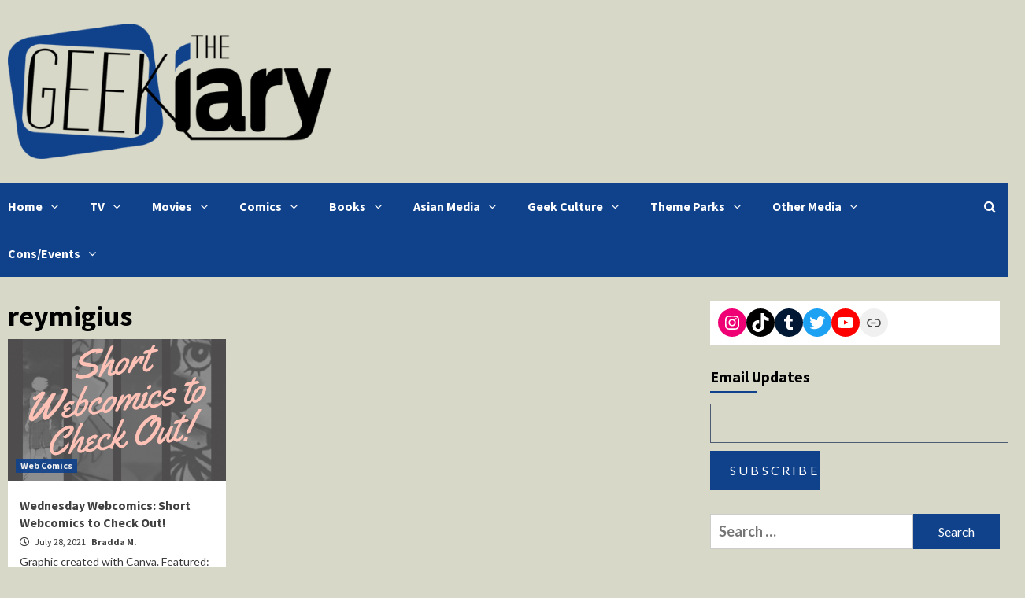

--- FILE ---
content_type: text/html; charset=UTF-8
request_url: https://thegeekiary.com/tag/reymigius
body_size: 12594
content:
<!doctype html>
<html lang="en-US">
<head>
    <meta charset="UTF-8">
    <meta name="viewport" content="width=device-width, initial-scale=1">
    <link rel="profile" href="http://gmpg.org/xfn/11">
    <title>reymigius &#8211; The Geekiary</title>
<meta name='robots' content='max-image-preview:large' />
<link rel='dns-prefetch' href='//scripts.mediavine.com' />
<link rel='dns-prefetch' href='//www.googletagmanager.com' />
<link rel='dns-prefetch' href='//fonts.googleapis.com' />
<link rel="alternate" type="application/rss+xml" title="The Geekiary &raquo; Feed" href="https://thegeekiary.com/feed" />
<link rel="alternate" type="application/rss+xml" title="The Geekiary &raquo; Comments Feed" href="https://thegeekiary.com/comments/feed" />
<link rel="alternate" type="application/rss+xml" title="The Geekiary &raquo; reymigius Tag Feed" href="https://thegeekiary.com/tag/reymigius/feed" />
<script type="text/javascript">
/* <![CDATA[ */
window._wpemojiSettings = {"baseUrl":"https:\/\/s.w.org\/images\/core\/emoji\/15.0.3\/72x72\/","ext":".png","svgUrl":"https:\/\/s.w.org\/images\/core\/emoji\/15.0.3\/svg\/","svgExt":".svg","source":{"concatemoji":"https:\/\/thegeekiary.com\/wp-includes\/js\/wp-emoji-release.min.js?ver=6.5.7"}};
/*! This file is auto-generated */
!function(i,n){var o,s,e;function c(e){try{var t={supportTests:e,timestamp:(new Date).valueOf()};sessionStorage.setItem(o,JSON.stringify(t))}catch(e){}}function p(e,t,n){e.clearRect(0,0,e.canvas.width,e.canvas.height),e.fillText(t,0,0);var t=new Uint32Array(e.getImageData(0,0,e.canvas.width,e.canvas.height).data),r=(e.clearRect(0,0,e.canvas.width,e.canvas.height),e.fillText(n,0,0),new Uint32Array(e.getImageData(0,0,e.canvas.width,e.canvas.height).data));return t.every(function(e,t){return e===r[t]})}function u(e,t,n){switch(t){case"flag":return n(e,"\ud83c\udff3\ufe0f\u200d\u26a7\ufe0f","\ud83c\udff3\ufe0f\u200b\u26a7\ufe0f")?!1:!n(e,"\ud83c\uddfa\ud83c\uddf3","\ud83c\uddfa\u200b\ud83c\uddf3")&&!n(e,"\ud83c\udff4\udb40\udc67\udb40\udc62\udb40\udc65\udb40\udc6e\udb40\udc67\udb40\udc7f","\ud83c\udff4\u200b\udb40\udc67\u200b\udb40\udc62\u200b\udb40\udc65\u200b\udb40\udc6e\u200b\udb40\udc67\u200b\udb40\udc7f");case"emoji":return!n(e,"\ud83d\udc26\u200d\u2b1b","\ud83d\udc26\u200b\u2b1b")}return!1}function f(e,t,n){var r="undefined"!=typeof WorkerGlobalScope&&self instanceof WorkerGlobalScope?new OffscreenCanvas(300,150):i.createElement("canvas"),a=r.getContext("2d",{willReadFrequently:!0}),o=(a.textBaseline="top",a.font="600 32px Arial",{});return e.forEach(function(e){o[e]=t(a,e,n)}),o}function t(e){var t=i.createElement("script");t.src=e,t.defer=!0,i.head.appendChild(t)}"undefined"!=typeof Promise&&(o="wpEmojiSettingsSupports",s=["flag","emoji"],n.supports={everything:!0,everythingExceptFlag:!0},e=new Promise(function(e){i.addEventListener("DOMContentLoaded",e,{once:!0})}),new Promise(function(t){var n=function(){try{var e=JSON.parse(sessionStorage.getItem(o));if("object"==typeof e&&"number"==typeof e.timestamp&&(new Date).valueOf()<e.timestamp+604800&&"object"==typeof e.supportTests)return e.supportTests}catch(e){}return null}();if(!n){if("undefined"!=typeof Worker&&"undefined"!=typeof OffscreenCanvas&&"undefined"!=typeof URL&&URL.createObjectURL&&"undefined"!=typeof Blob)try{var e="postMessage("+f.toString()+"("+[JSON.stringify(s),u.toString(),p.toString()].join(",")+"));",r=new Blob([e],{type:"text/javascript"}),a=new Worker(URL.createObjectURL(r),{name:"wpTestEmojiSupports"});return void(a.onmessage=function(e){c(n=e.data),a.terminate(),t(n)})}catch(e){}c(n=f(s,u,p))}t(n)}).then(function(e){for(var t in e)n.supports[t]=e[t],n.supports.everything=n.supports.everything&&n.supports[t],"flag"!==t&&(n.supports.everythingExceptFlag=n.supports.everythingExceptFlag&&n.supports[t]);n.supports.everythingExceptFlag=n.supports.everythingExceptFlag&&!n.supports.flag,n.DOMReady=!1,n.readyCallback=function(){n.DOMReady=!0}}).then(function(){return e}).then(function(){var e;n.supports.everything||(n.readyCallback(),(e=n.source||{}).concatemoji?t(e.concatemoji):e.wpemoji&&e.twemoji&&(t(e.twemoji),t(e.wpemoji)))}))}((window,document),window._wpemojiSettings);
/* ]]> */
</script>
<style id='wp-emoji-styles-inline-css' type='text/css'>

	img.wp-smiley, img.emoji {
		display: inline !important;
		border: none !important;
		box-shadow: none !important;
		height: 1em !important;
		width: 1em !important;
		margin: 0 0.07em !important;
		vertical-align: -0.1em !important;
		background: none !important;
		padding: 0 !important;
	}
</style>
<link rel='stylesheet' id='wp-block-library-css' href='https://thegeekiary.com/wp-includes/css/dist/block-library/style.min.css?ver=6.5.7' type='text/css' media='all' />
<style id='classic-theme-styles-inline-css' type='text/css'>
/*! This file is auto-generated */
.wp-block-button__link{color:#fff;background-color:#32373c;border-radius:9999px;box-shadow:none;text-decoration:none;padding:calc(.667em + 2px) calc(1.333em + 2px);font-size:1.125em}.wp-block-file__button{background:#32373c;color:#fff;text-decoration:none}
</style>
<style id='global-styles-inline-css' type='text/css'>
body{--wp--preset--color--black: #000000;--wp--preset--color--cyan-bluish-gray: #abb8c3;--wp--preset--color--white: #ffffff;--wp--preset--color--pale-pink: #f78da7;--wp--preset--color--vivid-red: #cf2e2e;--wp--preset--color--luminous-vivid-orange: #ff6900;--wp--preset--color--luminous-vivid-amber: #fcb900;--wp--preset--color--light-green-cyan: #7bdcb5;--wp--preset--color--vivid-green-cyan: #00d084;--wp--preset--color--pale-cyan-blue: #8ed1fc;--wp--preset--color--vivid-cyan-blue: #0693e3;--wp--preset--color--vivid-purple: #9b51e0;--wp--preset--gradient--vivid-cyan-blue-to-vivid-purple: linear-gradient(135deg,rgba(6,147,227,1) 0%,rgb(155,81,224) 100%);--wp--preset--gradient--light-green-cyan-to-vivid-green-cyan: linear-gradient(135deg,rgb(122,220,180) 0%,rgb(0,208,130) 100%);--wp--preset--gradient--luminous-vivid-amber-to-luminous-vivid-orange: linear-gradient(135deg,rgba(252,185,0,1) 0%,rgba(255,105,0,1) 100%);--wp--preset--gradient--luminous-vivid-orange-to-vivid-red: linear-gradient(135deg,rgba(255,105,0,1) 0%,rgb(207,46,46) 100%);--wp--preset--gradient--very-light-gray-to-cyan-bluish-gray: linear-gradient(135deg,rgb(238,238,238) 0%,rgb(169,184,195) 100%);--wp--preset--gradient--cool-to-warm-spectrum: linear-gradient(135deg,rgb(74,234,220) 0%,rgb(151,120,209) 20%,rgb(207,42,186) 40%,rgb(238,44,130) 60%,rgb(251,105,98) 80%,rgb(254,248,76) 100%);--wp--preset--gradient--blush-light-purple: linear-gradient(135deg,rgb(255,206,236) 0%,rgb(152,150,240) 100%);--wp--preset--gradient--blush-bordeaux: linear-gradient(135deg,rgb(254,205,165) 0%,rgb(254,45,45) 50%,rgb(107,0,62) 100%);--wp--preset--gradient--luminous-dusk: linear-gradient(135deg,rgb(255,203,112) 0%,rgb(199,81,192) 50%,rgb(65,88,208) 100%);--wp--preset--gradient--pale-ocean: linear-gradient(135deg,rgb(255,245,203) 0%,rgb(182,227,212) 50%,rgb(51,167,181) 100%);--wp--preset--gradient--electric-grass: linear-gradient(135deg,rgb(202,248,128) 0%,rgb(113,206,126) 100%);--wp--preset--gradient--midnight: linear-gradient(135deg,rgb(2,3,129) 0%,rgb(40,116,252) 100%);--wp--preset--font-size--small: 13px;--wp--preset--font-size--medium: 20px;--wp--preset--font-size--large: 36px;--wp--preset--font-size--x-large: 42px;--wp--preset--spacing--20: 0.44rem;--wp--preset--spacing--30: 0.67rem;--wp--preset--spacing--40: 1rem;--wp--preset--spacing--50: 1.5rem;--wp--preset--spacing--60: 2.25rem;--wp--preset--spacing--70: 3.38rem;--wp--preset--spacing--80: 5.06rem;--wp--preset--shadow--natural: 6px 6px 9px rgba(0, 0, 0, 0.2);--wp--preset--shadow--deep: 12px 12px 50px rgba(0, 0, 0, 0.4);--wp--preset--shadow--sharp: 6px 6px 0px rgba(0, 0, 0, 0.2);--wp--preset--shadow--outlined: 6px 6px 0px -3px rgba(255, 255, 255, 1), 6px 6px rgba(0, 0, 0, 1);--wp--preset--shadow--crisp: 6px 6px 0px rgba(0, 0, 0, 1);}:where(.is-layout-flex){gap: 0.5em;}:where(.is-layout-grid){gap: 0.5em;}body .is-layout-flex{display: flex;}body .is-layout-flex{flex-wrap: wrap;align-items: center;}body .is-layout-flex > *{margin: 0;}body .is-layout-grid{display: grid;}body .is-layout-grid > *{margin: 0;}:where(.wp-block-columns.is-layout-flex){gap: 2em;}:where(.wp-block-columns.is-layout-grid){gap: 2em;}:where(.wp-block-post-template.is-layout-flex){gap: 1.25em;}:where(.wp-block-post-template.is-layout-grid){gap: 1.25em;}.has-black-color{color: var(--wp--preset--color--black) !important;}.has-cyan-bluish-gray-color{color: var(--wp--preset--color--cyan-bluish-gray) !important;}.has-white-color{color: var(--wp--preset--color--white) !important;}.has-pale-pink-color{color: var(--wp--preset--color--pale-pink) !important;}.has-vivid-red-color{color: var(--wp--preset--color--vivid-red) !important;}.has-luminous-vivid-orange-color{color: var(--wp--preset--color--luminous-vivid-orange) !important;}.has-luminous-vivid-amber-color{color: var(--wp--preset--color--luminous-vivid-amber) !important;}.has-light-green-cyan-color{color: var(--wp--preset--color--light-green-cyan) !important;}.has-vivid-green-cyan-color{color: var(--wp--preset--color--vivid-green-cyan) !important;}.has-pale-cyan-blue-color{color: var(--wp--preset--color--pale-cyan-blue) !important;}.has-vivid-cyan-blue-color{color: var(--wp--preset--color--vivid-cyan-blue) !important;}.has-vivid-purple-color{color: var(--wp--preset--color--vivid-purple) !important;}.has-black-background-color{background-color: var(--wp--preset--color--black) !important;}.has-cyan-bluish-gray-background-color{background-color: var(--wp--preset--color--cyan-bluish-gray) !important;}.has-white-background-color{background-color: var(--wp--preset--color--white) !important;}.has-pale-pink-background-color{background-color: var(--wp--preset--color--pale-pink) !important;}.has-vivid-red-background-color{background-color: var(--wp--preset--color--vivid-red) !important;}.has-luminous-vivid-orange-background-color{background-color: var(--wp--preset--color--luminous-vivid-orange) !important;}.has-luminous-vivid-amber-background-color{background-color: var(--wp--preset--color--luminous-vivid-amber) !important;}.has-light-green-cyan-background-color{background-color: var(--wp--preset--color--light-green-cyan) !important;}.has-vivid-green-cyan-background-color{background-color: var(--wp--preset--color--vivid-green-cyan) !important;}.has-pale-cyan-blue-background-color{background-color: var(--wp--preset--color--pale-cyan-blue) !important;}.has-vivid-cyan-blue-background-color{background-color: var(--wp--preset--color--vivid-cyan-blue) !important;}.has-vivid-purple-background-color{background-color: var(--wp--preset--color--vivid-purple) !important;}.has-black-border-color{border-color: var(--wp--preset--color--black) !important;}.has-cyan-bluish-gray-border-color{border-color: var(--wp--preset--color--cyan-bluish-gray) !important;}.has-white-border-color{border-color: var(--wp--preset--color--white) !important;}.has-pale-pink-border-color{border-color: var(--wp--preset--color--pale-pink) !important;}.has-vivid-red-border-color{border-color: var(--wp--preset--color--vivid-red) !important;}.has-luminous-vivid-orange-border-color{border-color: var(--wp--preset--color--luminous-vivid-orange) !important;}.has-luminous-vivid-amber-border-color{border-color: var(--wp--preset--color--luminous-vivid-amber) !important;}.has-light-green-cyan-border-color{border-color: var(--wp--preset--color--light-green-cyan) !important;}.has-vivid-green-cyan-border-color{border-color: var(--wp--preset--color--vivid-green-cyan) !important;}.has-pale-cyan-blue-border-color{border-color: var(--wp--preset--color--pale-cyan-blue) !important;}.has-vivid-cyan-blue-border-color{border-color: var(--wp--preset--color--vivid-cyan-blue) !important;}.has-vivid-purple-border-color{border-color: var(--wp--preset--color--vivid-purple) !important;}.has-vivid-cyan-blue-to-vivid-purple-gradient-background{background: var(--wp--preset--gradient--vivid-cyan-blue-to-vivid-purple) !important;}.has-light-green-cyan-to-vivid-green-cyan-gradient-background{background: var(--wp--preset--gradient--light-green-cyan-to-vivid-green-cyan) !important;}.has-luminous-vivid-amber-to-luminous-vivid-orange-gradient-background{background: var(--wp--preset--gradient--luminous-vivid-amber-to-luminous-vivid-orange) !important;}.has-luminous-vivid-orange-to-vivid-red-gradient-background{background: var(--wp--preset--gradient--luminous-vivid-orange-to-vivid-red) !important;}.has-very-light-gray-to-cyan-bluish-gray-gradient-background{background: var(--wp--preset--gradient--very-light-gray-to-cyan-bluish-gray) !important;}.has-cool-to-warm-spectrum-gradient-background{background: var(--wp--preset--gradient--cool-to-warm-spectrum) !important;}.has-blush-light-purple-gradient-background{background: var(--wp--preset--gradient--blush-light-purple) !important;}.has-blush-bordeaux-gradient-background{background: var(--wp--preset--gradient--blush-bordeaux) !important;}.has-luminous-dusk-gradient-background{background: var(--wp--preset--gradient--luminous-dusk) !important;}.has-pale-ocean-gradient-background{background: var(--wp--preset--gradient--pale-ocean) !important;}.has-electric-grass-gradient-background{background: var(--wp--preset--gradient--electric-grass) !important;}.has-midnight-gradient-background{background: var(--wp--preset--gradient--midnight) !important;}.has-small-font-size{font-size: var(--wp--preset--font-size--small) !important;}.has-medium-font-size{font-size: var(--wp--preset--font-size--medium) !important;}.has-large-font-size{font-size: var(--wp--preset--font-size--large) !important;}.has-x-large-font-size{font-size: var(--wp--preset--font-size--x-large) !important;}
.wp-block-navigation a:where(:not(.wp-element-button)){color: inherit;}
:where(.wp-block-post-template.is-layout-flex){gap: 1.25em;}:where(.wp-block-post-template.is-layout-grid){gap: 1.25em;}
:where(.wp-block-columns.is-layout-flex){gap: 2em;}:where(.wp-block-columns.is-layout-grid){gap: 2em;}
.wp-block-pullquote{font-size: 1.5em;line-height: 1.6;}
</style>
<link rel='stylesheet' id='guerrilla-author-box-css' href='https://thegeekiary.com/wp-content/plugins/guerrillas-author-box/style.css?ver=20160209' type='text/css' media='all' />
<link rel='stylesheet' id='rpt_front_style-css' href='https://thegeekiary.com/wp-content/plugins/related-posts-thumbnails/assets/css/front.css?ver=4.2.1' type='text/css' media='all' />
<link rel='stylesheet' id='font-awesome-v5-css' href='https://thegeekiary.com/wp-content/themes/covernews/assets/font-awesome-v5/css/fontawesome-all.min.css?ver=6.5.7' type='text/css' media='all' />
<link rel='stylesheet' id='bootstrap-css' href='https://thegeekiary.com/wp-content/themes/covernews/assets/bootstrap/css/bootstrap.min.css?ver=6.5.7' type='text/css' media='all' />
<link rel='stylesheet' id='slick-css' href='https://thegeekiary.com/wp-content/themes/covernews/assets/slick/css/slick.css?ver=6.5.7' type='text/css' media='all' />
<link rel='stylesheet' id='covernews-google-fonts-css' href='https://fonts.googleapis.com/css?family=Source%20Sans%20Pro:400,400i,700,700i|Lato:400,300,400italic,900,700&#038;subset=latin,latin-ext' type='text/css' media='all' />
<link rel='stylesheet' id='covernews-style-css' href='https://thegeekiary.com/wp-content/themes/covernews/style.css?ver=2.5.7' type='text/css' media='all' />
<script type="text/javascript" async="async" fetchpriority="high" data-noptimize="1" data-cfasync="false" src="https://scripts.mediavine.com/tags/the-geekiary.js?ver=6.5.7" id="mv-script-wrapper-js"></script>
<script type="text/javascript" src="https://thegeekiary.com/wp-includes/js/jquery/jquery.min.js?ver=3.7.1" id="jquery-core-js"></script>
<script type="text/javascript" src="https://thegeekiary.com/wp-includes/js/jquery/jquery-migrate.min.js?ver=3.4.1" id="jquery-migrate-js"></script>

<!-- Google tag (gtag.js) snippet added by Site Kit -->

<!-- Google Analytics snippet added by Site Kit -->
<script type="text/javascript" src="https://www.googletagmanager.com/gtag/js?id=GT-573JGRC" id="google_gtagjs-js" async></script>
<script type="text/javascript" id="google_gtagjs-js-after">
/* <![CDATA[ */
window.dataLayer = window.dataLayer || [];function gtag(){dataLayer.push(arguments);}
gtag("set","linker",{"domains":["thegeekiary.com"]});
gtag("js", new Date());
gtag("set", "developer_id.dZTNiMT", true);
gtag("config", "GT-573JGRC");
/* ]]> */
</script>

<!-- End Google tag (gtag.js) snippet added by Site Kit -->
<link rel="https://api.w.org/" href="https://thegeekiary.com/wp-json/" /><link rel="alternate" type="application/json" href="https://thegeekiary.com/wp-json/wp/v2/tags/8897" /><link rel="EditURI" type="application/rsd+xml" title="RSD" href="https://thegeekiary.com/xmlrpc.php?rsd" />
<meta name="generator" content="WordPress 6.5.7" />
<meta name="generator" content="Site Kit by Google 1.157.0" />        <style>
            #related_posts_thumbnails li {
                border-right: 1px solid #10428c;
                background-color: #e0e0e0            }

            #related_posts_thumbnails li:hover {
                background-color: #eeeeee;
            }

            .relpost_content {
                font-size: 12px;
                color: #333333;
            }

            .relpost-block-single {
                background-color: #e0e0e0;
                border-right: 1px solid #10428c;
                border-left: 1px solid #10428c;
                margin-right: -1px;
            }

            .relpost-block-single:hover {
                background-color: #eeeeee;
            }
        </style>

        <!-- Analytics by WP Statistics - https://wp-statistics.com -->
        <style type="text/css">
                        .site-title,
            .site-description {
                position: absolute;
                clip: rect(1px, 1px, 1px, 1px);
                display: none;
            }

                    @media (min-width: 768px){
            .elementor-default .elementor-section.elementor-section-full_width > .elementor-container,
            .elementor-page .elementor-section.elementor-section-full_width > .elementor-container,
            .elementor-default .elementor-section.elementor-section-boxed > .elementor-container,
            .elementor-page .elementor-section.elementor-section-boxed > .elementor-container {
                max-width: 730px;
            }
        }
        @media (min-width: 992px){
            .elementor-default .elementor-section.elementor-section-full_width > .elementor-container,
            .elementor-page .elementor-section.elementor-section-full_width > .elementor-container,
            .elementor-default .elementor-section.elementor-section-boxed > .elementor-container,
            .elementor-page .elementor-section.elementor-section-boxed > .elementor-container {
                max-width: 950px;
            }
        }
        @media only screen and (min-width: 1401px){
            .elementor-default .elementor-section.elementor-section-full_width > .elementor-container,
            .elementor-page .elementor-section.elementor-section-full_width > .elementor-container,
            .elementor-default .elementor-section.elementor-section-boxed > .elementor-container,
            .elementor-page .elementor-section.elementor-section-boxed > .elementor-container {
                max-width: 1180px;
            }
        }
        @media only screen and (min-width: 1200px) and (max-width: 1400px){
            .elementor-default .elementor-section.elementor-section-full_width > .elementor-container,
            .elementor-page .elementor-section.elementor-section-full_width > .elementor-container,
            .elementor-default .elementor-section.elementor-section-boxed > .elementor-container,
            .elementor-page .elementor-section.elementor-section-boxed > .elementor-container {
                max-width: 1160px;
            }
        }
        @media (min-width: 1680px){
            .elementor-template-full-width .elementor-section.elementor-section-full_width > .elementor-container,
            .elementor-template-full-width .elementor-section.elementor-section-boxed > .elementor-container{
                /* max-width: 1600px; */
            }
            .elementor-default .elementor-section.elementor-section-full_width > .elementor-container,
            .elementor-page .elementor-section.elementor-section-full_width > .elementor-container,
            .elementor-default .elementor-section.elementor-section-boxed > .elementor-container,
            .elementor-page .elementor-section.elementor-section-boxed > .elementor-container {
                max-width: 1580px;
            }
        }
        
        .align-content-left .elementor-section-stretched,
        .align-content-right .elementor-section-stretched {
            max-width: 100%;
            left: 0 !important;
        }


        </style>
        <style type="text/css" id="custom-background-css">
body.custom-background { background-color: #d8d8c8; }
</style>
	<link rel="icon" href="https://thegeekiary.com/wp-content/uploads/2014/06/GeekiaryIcon-70x70.png" sizes="32x32" />
<link rel="icon" href="https://thegeekiary.com/wp-content/uploads/2014/06/GeekiaryIcon.png" sizes="192x192" />
<link rel="apple-touch-icon" href="https://thegeekiary.com/wp-content/uploads/2014/06/GeekiaryIcon.png" />
<meta name="msapplication-TileImage" content="https://thegeekiary.com/wp-content/uploads/2014/06/GeekiaryIcon.png" />
</head>

<body class="archive tag tag-reymigius tag-8897 custom-background wp-custom-logo wp-embed-responsive hfeed default-content-layout scrollup-sticky-header aft-sticky-header default header-image-default align-content-left">

    <div id="af-preloader">
        <div id="loader-wrapper">
            <div id="loader"></div>
        </div>
    </div>

<div id="page" class="site">
    <a class="skip-link screen-reader-text" href="#content">Skip to content</a>

    <div class="header-layout-1">
                <header id="masthead" class="site-header">
                        <div class="masthead-banner "
                 data-background="">
                <div class="container">
                    <div class="row">
                        <div class="col-md-4">
                            <div class="site-branding">
                                <a href="https://thegeekiary.com/" class="custom-logo-link" rel="home"><img width="1900" height="798" src="https://thegeekiary.com/wp-content/uploads/2013/03/cropped-cropped-cropped-geekiary11.png" class="custom-logo" alt="The Geekiary" decoding="async" fetchpriority="high" srcset="https://thegeekiary.com/wp-content/uploads/2013/03/cropped-cropped-cropped-geekiary11.png 1900w, https://thegeekiary.com/wp-content/uploads/2013/03/cropped-cropped-cropped-geekiary11-300x126.png 300w, https://thegeekiary.com/wp-content/uploads/2013/03/cropped-cropped-cropped-geekiary11-1024x430.png 1024w, https://thegeekiary.com/wp-content/uploads/2013/03/cropped-cropped-cropped-geekiary11-768x323.png 768w, https://thegeekiary.com/wp-content/uploads/2013/03/cropped-cropped-cropped-geekiary11-1536x645.png 1536w" sizes="(max-width: 1900px) 100vw, 1900px" /></a>                                    <p class="site-title font-family-1">
                                        <a href="https://thegeekiary.com/"
                                           rel="home">The Geekiary</a>
                                    </p>
                                
                                                                    <p class="site-description">Geek News, Reviews, and Op/Eds</p>
                                                            </div>
                        </div>
                        <div class="col-md-8">
                                                    </div>
                    </div>
                </div>
            </div>
            <nav id="site-navigation" class="main-navigation">
                <div class="container">
                    <div class="row">
                        <div class="kol-12">
                            <div class="navigation-container">

                                <div class="main-navigation-container-items-wrapper">

                                <span class="toggle-menu" aria-controls="primary-menu" aria-expanded="false">
                                    <a href="javascript:void(0)" class="aft-void-menu">
                                <span class="screen-reader-text">Primary Menu</span>
                                 <i class="ham"></i>
                                    </a>
                        </span>
                                    <span class="af-mobile-site-title-wrap">
                            <a href="https://thegeekiary.com/" class="custom-logo-link" rel="home"><img width="1900" height="798" src="https://thegeekiary.com/wp-content/uploads/2013/03/cropped-cropped-cropped-geekiary11.png" class="custom-logo" alt="The Geekiary" decoding="async" srcset="https://thegeekiary.com/wp-content/uploads/2013/03/cropped-cropped-cropped-geekiary11.png 1900w, https://thegeekiary.com/wp-content/uploads/2013/03/cropped-cropped-cropped-geekiary11-300x126.png 300w, https://thegeekiary.com/wp-content/uploads/2013/03/cropped-cropped-cropped-geekiary11-1024x430.png 1024w, https://thegeekiary.com/wp-content/uploads/2013/03/cropped-cropped-cropped-geekiary11-768x323.png 768w, https://thegeekiary.com/wp-content/uploads/2013/03/cropped-cropped-cropped-geekiary11-1536x645.png 1536w" sizes="(max-width: 1900px) 100vw, 1900px" /></a>                                    <p class="site-title font-family-1">
                                <a href="https://thegeekiary.com/"
                                   rel="home">The Geekiary</a>
                            </p>
                        </span>
                                    <div class="menu main-menu"><ul id="primary-menu" class="menu"><li id="menu-item-31390" class="menu-item menu-item-type-custom menu-item-object-custom menu-item-home menu-item-has-children menu-item-31390"><a href="https://thegeekiary.com/">Home</a>
<ul class="sub-menu">
	<li id="menu-item-88680" class="menu-item menu-item-type-post_type menu-item-object-page menu-item-88680"><a href="https://thegeekiary.com/geekiarys-guides">Geekiary’s Guides</a></li>
	<li id="menu-item-30917" class="menu-item menu-item-type-taxonomy menu-item-object-category menu-item-30917"><a href="https://thegeekiary.com/category/news">News</a></li>
	<li id="menu-item-7043" class="menu-item menu-item-type-taxonomy menu-item-object-category menu-item-7043"><a href="https://thegeekiary.com/category/interviews">Interviews</a></li>
	<li id="menu-item-125854" class="menu-item menu-item-type-custom menu-item-object-custom menu-item-125854"><a href="https://thegeekiary.com/contact">CONTACT</a></li>
</ul>
</li>
<li id="menu-item-1304" class="menu-item menu-item-type-taxonomy menu-item-object-category menu-item-has-children menu-item-1304"><a href="https://thegeekiary.com/category/television">TV</a>
<ul class="sub-menu">
	<li id="menu-item-7047" class="menu-item menu-item-type-taxonomy menu-item-object-category menu-item-7047"><a href="https://thegeekiary.com/category/television/tv-analysis">TV Analysis</a></li>
	<li id="menu-item-7048" class="menu-item menu-item-type-taxonomy menu-item-object-category menu-item-7048"><a href="https://thegeekiary.com/category/television/tv-reviews">Episode Reviews</a></li>
	<li id="menu-item-7050" class="menu-item menu-item-type-taxonomy menu-item-object-category menu-item-7050"><a href="https://thegeekiary.com/category/television/tv-recommendations">Show Recommendations</a></li>
</ul>
</li>
<li id="menu-item-3097" class="menu-item menu-item-type-taxonomy menu-item-object-category menu-item-has-children menu-item-3097"><a href="https://thegeekiary.com/category/movies">Movies</a>
<ul class="sub-menu">
	<li id="menu-item-7046" class="menu-item menu-item-type-taxonomy menu-item-object-category menu-item-7046"><a href="https://thegeekiary.com/category/movies/movie-reviews">Reviews &#038; Analysis</a></li>
	<li id="menu-item-7045" class="menu-item menu-item-type-taxonomy menu-item-object-category menu-item-7045"><a href="https://thegeekiary.com/category/movies/movie-recommendations">Recommendations</a></li>
</ul>
</li>
<li id="menu-item-1317" class="menu-item menu-item-type-taxonomy menu-item-object-category menu-item-has-children menu-item-1317"><a href="https://thegeekiary.com/category/all-comics">Comics</a>
<ul class="sub-menu">
	<li id="menu-item-14128" class="menu-item menu-item-type-taxonomy menu-item-object-category menu-item-14128"><a href="https://thegeekiary.com/category/all-comics/comic-books">Comic Books</a></li>
	<li id="menu-item-11888" class="menu-item menu-item-type-taxonomy menu-item-object-category menu-item-11888"><a href="https://thegeekiary.com/category/asian-media/manga">Manga</a></li>
	<li id="menu-item-14129" class="menu-item menu-item-type-taxonomy menu-item-object-category menu-item-14129"><a href="https://thegeekiary.com/category/all-comics/web-comics">Web Comics</a></li>
</ul>
</li>
<li id="menu-item-3089" class="menu-item menu-item-type-taxonomy menu-item-object-category menu-item-has-children menu-item-3089"><a href="https://thegeekiary.com/category/books">Books</a>
<ul class="sub-menu">
	<li id="menu-item-19950" class="menu-item menu-item-type-taxonomy menu-item-object-category menu-item-19950"><a href="https://thegeekiary.com/category/books/indie-small-press">Indie/Small Press</a></li>
	<li id="menu-item-19951" class="menu-item menu-item-type-taxonomy menu-item-object-category menu-item-19951"><a href="https://thegeekiary.com/category/books/traditional-press">Traditional Press</a></li>
</ul>
</li>
<li id="menu-item-11885" class="menu-item menu-item-type-taxonomy menu-item-object-category menu-item-has-children menu-item-11885"><a href="https://thegeekiary.com/category/asian-media">Asian Media</a>
<ul class="sub-menu">
	<li id="menu-item-11886" class="menu-item menu-item-type-taxonomy menu-item-object-category menu-item-11886"><a href="https://thegeekiary.com/category/asian-media/anime-anime-manga">Anime</a></li>
	<li id="menu-item-11887" class="menu-item menu-item-type-taxonomy menu-item-object-category menu-item-11887"><a href="https://thegeekiary.com/category/asian-media/manga">Manga</a></li>
	<li id="menu-item-88501" class="menu-item menu-item-type-taxonomy menu-item-object-category menu-item-88501"><a href="https://thegeekiary.com/category/asian-media/donghua-manhua">Donghua &amp; Manhua</a></li>
	<li id="menu-item-88586" class="menu-item menu-item-type-post_type menu-item-object-page menu-item-88586"><a href="https://thegeekiary.com/the-works-of-mo-xiang-tong-xiu-masterpost">The Works of Mo Xiang Tong Xiu</a></li>
	<li id="menu-item-88502" class="menu-item menu-item-type-taxonomy menu-item-object-category menu-item-88502"><a href="https://thegeekiary.com/category/asian-media/asian-other">Other Asian Media</a></li>
</ul>
</li>
<li id="menu-item-13643" class="menu-item menu-item-type-taxonomy menu-item-object-category menu-item-has-children menu-item-13643"><a href="https://thegeekiary.com/category/geek-culture">Geek Culture</a>
<ul class="sub-menu">
	<li id="menu-item-21310" class="menu-item menu-item-type-taxonomy menu-item-object-category menu-item-21310"><a href="https://thegeekiary.com/category/geek-swag">Geek Merch &#038; Collectibles</a></li>
	<li id="menu-item-13640" class="menu-item menu-item-type-taxonomy menu-item-object-category menu-item-13640"><a href="https://thegeekiary.com/category/fan-works">Fan Projects</a></li>
	<li id="menu-item-42334" class="menu-item menu-item-type-taxonomy menu-item-object-category menu-item-42334"><a href="https://thegeekiary.com/category/activism">Activism &#038; Politics</a></li>
</ul>
</li>
<li id="menu-item-65051" class="menu-item menu-item-type-taxonomy menu-item-object-category menu-item-has-children menu-item-65051"><a href="https://thegeekiary.com/category/theme-parks">Theme Parks</a>
<ul class="sub-menu">
	<li id="menu-item-69460" class="menu-item menu-item-type-post_type menu-item-object-page menu-item-69460"><a href="https://thegeekiary.com/theme-parks-guides-news-reports">Theme Parks – Guides, News, and Reports</a></li>
</ul>
</li>
<li id="menu-item-2900" class="menu-item menu-item-type-taxonomy menu-item-object-category menu-item-has-children menu-item-2900"><a href="https://thegeekiary.com/category/general-geekery">Other Media</a>
<ul class="sub-menu">
	<li id="menu-item-3050" class="menu-item menu-item-type-taxonomy menu-item-object-category menu-item-3050"><a href="https://thegeekiary.com/category/games">Games</a></li>
	<li id="menu-item-46535" class="menu-item menu-item-type-taxonomy menu-item-object-category menu-item-46535"><a href="https://thegeekiary.com/category/podcast-2">Podcasts</a></li>
	<li id="menu-item-69056" class="menu-item menu-item-type-taxonomy menu-item-object-category menu-item-69056"><a href="https://thegeekiary.com/category/music">Music</a></li>
</ul>
</li>
<li id="menu-item-1323" class="menu-item menu-item-type-taxonomy menu-item-object-category menu-item-has-children menu-item-1323"><a href="https://thegeekiary.com/category/conventions-events">Cons/Events</a>
<ul class="sub-menu">
	<li id="menu-item-32621" class="menu-item menu-item-type-post_type menu-item-object-page menu-item-32621"><a href="https://thegeekiary.com/convention-calendar">Convention Calendar</a></li>
	<li id="menu-item-32625" class="menu-item menu-item-type-post_type menu-item-object-page menu-item-32625"><a href="https://thegeekiary.com/comic-con-international-san-diego-masterpost">SDCC – Comic-Con International: San Diego</a></li>
	<li id="menu-item-32624" class="menu-item menu-item-type-post_type menu-item-object-page menu-item-32624"><a href="https://thegeekiary.com/new-york-city-comic-con-masterpost">NYCC – New York Comic-Con</a></li>
	<li id="menu-item-34816" class="menu-item menu-item-type-post_type menu-item-object-page menu-item-34816"><a href="https://thegeekiary.com/c2e2-masterpost">C2E2 – Chicago Comic and Entertainment Expo</a></li>
	<li id="menu-item-32623" class="menu-item menu-item-type-post_type menu-item-object-page menu-item-32623"><a href="https://thegeekiary.com/dragon-con-masterpost">Dragon Con</a></li>
	<li id="menu-item-35436" class="menu-item menu-item-type-post_type menu-item-object-page menu-item-35436"><a href="https://thegeekiary.com/ice-and-fire-con-masterpost">Ice &#038; Fire Con</a></li>
</ul>
</li>
</ul></div>                                </div>
                                <div class="cart-search">

                                    <div class="af-search-wrap">
                                        <div class="search-overlay">
                                            <a href="#" title="Search" class="search-icon">
                                                <i class="fa fa-search"></i>
                                            </a>
                                            <div class="af-search-form">
                                                <form role="search" method="get" class="search-form" action="https://thegeekiary.com/">
				<label>
					<span class="screen-reader-text">Search for:</span>
					<input type="search" class="search-field" placeholder="Search &hellip;" value="" name="s" />
				</label>
				<input type="submit" class="search-submit" value="Search" />
			</form>                                            </div>
                                        </div>
                                    </div>
                                </div>


                            </div>
                        </div>
                    </div>
                </div>
            </nav>
        </header>
    </div>

    <div id="content" class="container">
    <div class="section-block-upper row">

                <div id="primary" class="content-area">
                    <main id="main" class="site-main">

                        
                            <header class="header-title-wrapper1">
                                <h1 class="page-title">reymigius</h1>                            </header><!-- .header-title-wrapper -->
                            <div class="row">
                            <div id="aft-inner-row">
                            

        <article id="post-99021" class="col-lg-4 col-sm-4 col-md-4 latest-posts-grid post-99021 post type-post status-publish format-standard has-post-thumbnail hentry category-web-comics tag-65-years tag-a-fishy-dream tag-a-lucky-one tag-a-sign tag-adshbr tag-amelia-harris-mysteries tag-amyra-mahat tag-bloody-hood tag-bonni-rambatan tag-bread-a-mermaid-tale tag-chiapoppy tag-drawn-by-yannan tag-evelyne-park tag-heirloom tag-hiyori tag-horns-a-short-story tag-husenwaheed tag-ihsus tag-kayomi tag-mahotou tag-mari tag-mothers-of-all-kinds tag-nakimon tag-naturally-a-short-story tag-once-upon-a-time tag-our-ohtli tag-release-me tag-reymigius tag-running-a-short-story tag-savanita tag-sesame-but-different-finding-poppy tag-sfera tag-silly-innocence tag-stars-a-short-story tag-twinkletoes21 tag-visualcomics tag-we-have-always-been-here tag-wednesday-webcomics"                 data-mh="archive-layout-grid">
            
<div class="align-items-center">
        <div class="spotlight-post">
            <figure class="categorised-article inside-img">
                <div class="categorised-article-wrapper">
                    <div class="data-bg-hover data-bg-categorised read-bg-img">
                        <a href="https://thegeekiary.com/wednesday-webcomics-short-webcomics-to-check-out/99021">
                            <img width="540" height="340" src="https://thegeekiary.com/wp-content/uploads/2021/07/0001-4926409773_20210727_160219_0000-540x340.png" class="attachment-covernews-medium size-covernews-medium wp-post-image" alt="Short Webcomics to Check Out" decoding="async" />                        </a>
                    </div>
                                        <div class="figure-categories figure-categories-bg">
                        <ul class="cat-links"><li class="meta-category">
                             <a class="covernews-categories category-color-1" href="https://thegeekiary.com/category/all-comics/web-comics" alt="View all posts in Web Comics"> 
                                 Web Comics
                             </a>
                        </li></ul>                    </div>
                </div>

            </figure>
            <figcaption>

                <h3 class="article-title article-title-1">
                    <a href="https://thegeekiary.com/wednesday-webcomics-short-webcomics-to-check-out/99021">
                        Wednesday Webcomics: Short Webcomics to Check Out!                    </a>
                </h3>
                <div class="grid-item-metadata">
                    
        <span class="author-links">
                            <span class="item-metadata posts-date">
                <i class="far fa-clock"></i>
                    July 28, 2021            </span>
                        
                <span class="item-metadata posts-author">
            <a href="https://thegeekiary.com/author/brahidaliz">
                Bradda M.            </a>
        </span>
                    </span>
                        </div>
                                    <div class="full-item-discription">
                        <div class="post-description">
                            <p>Graphic created with Canva. Featured: A Lucky One, Once Upon a Time, STARS, &amp; Amelia Harris Mysteries I’ve been seeking...</p>

                        </div>
                    </div>
                            </figcaption>
    </div>
    </div>







        </article>
                                </div>
                            <div class="col col-ten">
                                <div class="covernews-pagination">
                                                                    </div>
                            </div>
                                            </div>
                    </main><!-- #main -->
                </div><!-- #primary -->

                <aside id="secondary" class="widget-area ">
	<div id="block-3" class="widget covernews-widget widget_block">
<ul class="wp-block-social-links is-layout-flex wp-block-social-links-is-layout-flex"><li class="wp-social-link wp-social-link-instagram  wp-block-social-link"><a href="https://www.instagram.com/thegeekiary/" class="wp-block-social-link-anchor"><svg width="24" height="24" viewBox="0 0 24 24" version="1.1" xmlns="http://www.w3.org/2000/svg" aria-hidden="true" focusable="false"><path d="M12,4.622c2.403,0,2.688,0.009,3.637,0.052c0.877,0.04,1.354,0.187,1.671,0.31c0.42,0.163,0.72,0.358,1.035,0.673 c0.315,0.315,0.51,0.615,0.673,1.035c0.123,0.317,0.27,0.794,0.31,1.671c0.043,0.949,0.052,1.234,0.052,3.637 s-0.009,2.688-0.052,3.637c-0.04,0.877-0.187,1.354-0.31,1.671c-0.163,0.42-0.358,0.72-0.673,1.035 c-0.315,0.315-0.615,0.51-1.035,0.673c-0.317,0.123-0.794,0.27-1.671,0.31c-0.949,0.043-1.233,0.052-3.637,0.052 s-2.688-0.009-3.637-0.052c-0.877-0.04-1.354-0.187-1.671-0.31c-0.42-0.163-0.72-0.358-1.035-0.673 c-0.315-0.315-0.51-0.615-0.673-1.035c-0.123-0.317-0.27-0.794-0.31-1.671C4.631,14.688,4.622,14.403,4.622,12 s0.009-2.688,0.052-3.637c0.04-0.877,0.187-1.354,0.31-1.671c0.163-0.42,0.358-0.72,0.673-1.035 c0.315-0.315,0.615-0.51,1.035-0.673c0.317-0.123,0.794-0.27,1.671-0.31C9.312,4.631,9.597,4.622,12,4.622 M12,3 C9.556,3,9.249,3.01,8.289,3.054C7.331,3.098,6.677,3.25,6.105,3.472C5.513,3.702,5.011,4.01,4.511,4.511 c-0.5,0.5-0.808,1.002-1.038,1.594C3.25,6.677,3.098,7.331,3.054,8.289C3.01,9.249,3,9.556,3,12c0,2.444,0.01,2.751,0.054,3.711 c0.044,0.958,0.196,1.612,0.418,2.185c0.23,0.592,0.538,1.094,1.038,1.594c0.5,0.5,1.002,0.808,1.594,1.038 c0.572,0.222,1.227,0.375,2.185,0.418C9.249,20.99,9.556,21,12,21s2.751-0.01,3.711-0.054c0.958-0.044,1.612-0.196,2.185-0.418 c0.592-0.23,1.094-0.538,1.594-1.038c0.5-0.5,0.808-1.002,1.038-1.594c0.222-0.572,0.375-1.227,0.418-2.185 C20.99,14.751,21,14.444,21,12s-0.01-2.751-0.054-3.711c-0.044-0.958-0.196-1.612-0.418-2.185c-0.23-0.592-0.538-1.094-1.038-1.594 c-0.5-0.5-1.002-0.808-1.594-1.038c-0.572-0.222-1.227-0.375-2.185-0.418C14.751,3.01,14.444,3,12,3L12,3z M12,7.378 c-2.552,0-4.622,2.069-4.622,4.622S9.448,16.622,12,16.622s4.622-2.069,4.622-4.622S14.552,7.378,12,7.378z M12,15 c-1.657,0-3-1.343-3-3s1.343-3,3-3s3,1.343,3,3S13.657,15,12,15z M16.804,6.116c-0.596,0-1.08,0.484-1.08,1.08 s0.484,1.08,1.08,1.08c0.596,0,1.08-0.484,1.08-1.08S17.401,6.116,16.804,6.116z"></path></svg><span class="wp-block-social-link-label screen-reader-text">Instagram</span></a></li>

<li class="wp-social-link wp-social-link-tiktok  wp-block-social-link"><a href="https://www.tiktok.com/@thegeekiary" class="wp-block-social-link-anchor"><svg width="24" height="24" viewBox="0 0 32 32" version="1.1" xmlns="http://www.w3.org/2000/svg" aria-hidden="true" focusable="false"><path d="M16.708 0.027c1.745-0.027 3.48-0.011 5.213-0.027 0.105 2.041 0.839 4.12 2.333 5.563 1.491 1.479 3.6 2.156 5.652 2.385v5.369c-1.923-0.063-3.855-0.463-5.6-1.291-0.76-0.344-1.468-0.787-2.161-1.24-0.009 3.896 0.016 7.787-0.025 11.667-0.104 1.864-0.719 3.719-1.803 5.255-1.744 2.557-4.771 4.224-7.88 4.276-1.907 0.109-3.812-0.411-5.437-1.369-2.693-1.588-4.588-4.495-4.864-7.615-0.032-0.667-0.043-1.333-0.016-1.984 0.24-2.537 1.495-4.964 3.443-6.615 2.208-1.923 5.301-2.839 8.197-2.297 0.027 1.975-0.052 3.948-0.052 5.923-1.323-0.428-2.869-0.308-4.025 0.495-0.844 0.547-1.485 1.385-1.819 2.333-0.276 0.676-0.197 1.427-0.181 2.145 0.317 2.188 2.421 4.027 4.667 3.828 1.489-0.016 2.916-0.88 3.692-2.145 0.251-0.443 0.532-0.896 0.547-1.417 0.131-2.385 0.079-4.76 0.095-7.145 0.011-5.375-0.016-10.735 0.025-16.093z" /></svg><span class="wp-block-social-link-label screen-reader-text">TikTok</span></a></li>

<li class="wp-social-link wp-social-link-tumblr  wp-block-social-link"><a href="https://thegeekiary.tumblr.com/" class="wp-block-social-link-anchor"><svg width="24" height="24" viewBox="0 0 24 24" version="1.1" xmlns="http://www.w3.org/2000/svg" aria-hidden="true" focusable="false"><path d="M17.04 21.28h-3.28c-2.84 0-4.94-1.37-4.94-5.02v-5.67H6.08V7.5c2.93-.73 4.11-3.3 4.3-5.48h3.01v4.93h3.47v3.65H13.4v4.93c0 1.47.73 2.01 1.92 2.01h1.73v3.75z" /></path></svg><span class="wp-block-social-link-label screen-reader-text">Tumblr</span></a></li>

<li class="wp-social-link wp-social-link-twitter  wp-block-social-link"><a href="https://twitter.com/thegeekiary?lang=en" class="wp-block-social-link-anchor"><svg width="24" height="24" viewBox="0 0 24 24" version="1.1" xmlns="http://www.w3.org/2000/svg" aria-hidden="true" focusable="false"><path d="M22.23,5.924c-0.736,0.326-1.527,0.547-2.357,0.646c0.847-0.508,1.498-1.312,1.804-2.27 c-0.793,0.47-1.671,0.812-2.606,0.996C18.324,4.498,17.257,4,16.077,4c-2.266,0-4.103,1.837-4.103,4.103 c0,0.322,0.036,0.635,0.106,0.935C8.67,8.867,5.647,7.234,3.623,4.751C3.27,5.357,3.067,6.062,3.067,6.814 c0,1.424,0.724,2.679,1.825,3.415c-0.673-0.021-1.305-0.206-1.859-0.513c0,0.017,0,0.034,0,0.052c0,1.988,1.414,3.647,3.292,4.023 c-0.344,0.094-0.707,0.144-1.081,0.144c-0.264,0-0.521-0.026-0.772-0.074c0.522,1.63,2.038,2.816,3.833,2.85 c-1.404,1.1-3.174,1.756-5.096,1.756c-0.331,0-0.658-0.019-0.979-0.057c1.816,1.164,3.973,1.843,6.29,1.843 c7.547,0,11.675-6.252,11.675-11.675c0-0.178-0.004-0.355-0.012-0.531C20.985,7.47,21.68,6.747,22.23,5.924z"></path></svg><span class="wp-block-social-link-label screen-reader-text">Twitter</span></a></li>

<li class="wp-social-link wp-social-link-youtube  wp-block-social-link"><a href="https://www.youtube.com/@thegeekiary" class="wp-block-social-link-anchor"><svg width="24" height="24" viewBox="0 0 24 24" version="1.1" xmlns="http://www.w3.org/2000/svg" aria-hidden="true" focusable="false"><path d="M21.8,8.001c0,0-0.195-1.378-0.795-1.985c-0.76-0.797-1.613-0.801-2.004-0.847c-2.799-0.202-6.997-0.202-6.997-0.202 h-0.009c0,0-4.198,0-6.997,0.202C4.608,5.216,3.756,5.22,2.995,6.016C2.395,6.623,2.2,8.001,2.2,8.001S2,9.62,2,11.238v1.517 c0,1.618,0.2,3.237,0.2,3.237s0.195,1.378,0.795,1.985c0.761,0.797,1.76,0.771,2.205,0.855c1.6,0.153,6.8,0.201,6.8,0.201 s4.203-0.006,7.001-0.209c0.391-0.047,1.243-0.051,2.004-0.847c0.6-0.607,0.795-1.985,0.795-1.985s0.2-1.618,0.2-3.237v-1.517 C22,9.62,21.8,8.001,21.8,8.001z M9.935,14.594l-0.001-5.62l5.404,2.82L9.935,14.594z"></path></svg><span class="wp-block-social-link-label screen-reader-text">YouTube</span></a></li>

<li class="wp-social-link wp-social-link-chain  wp-block-social-link"><a href="https://bsky.app/profile/thegeekiary.bsky.social" class="wp-block-social-link-anchor"><svg width="24" height="24" viewBox="0 0 24 24" version="1.1" xmlns="http://www.w3.org/2000/svg" aria-hidden="true" focusable="false"><path d="M15.6,7.2H14v1.5h1.6c2,0,3.7,1.7,3.7,3.7s-1.7,3.7-3.7,3.7H14v1.5h1.6c2.8,0,5.2-2.3,5.2-5.2,0-2.9-2.3-5.2-5.2-5.2zM4.7,12.4c0-2,1.7-3.7,3.7-3.7H10V7.2H8.4c-2.9,0-5.2,2.3-5.2,5.2,0,2.9,2.3,5.2,5.2,5.2H10v-1.5H8.4c-2,0-3.7-1.7-3.7-3.7zm4.6.9h5.3v-1.5H9.3v1.5z"></path></svg><span class="wp-block-social-link-label screen-reader-text">Link</span></a></li></ul>
</div><div id="mc4wp_form_widget-3" class="widget covernews-widget widget_mc4wp_form_widget"><h2 class="widget-title widget-title-1"><span>Email Updates</span></h2><script>(function() {
	window.mc4wp = window.mc4wp || {
		listeners: [],
		forms: {
			on: function(evt, cb) {
				window.mc4wp.listeners.push(
					{
						event   : evt,
						callback: cb
					}
				);
			}
		}
	}
})();
</script><!-- Mailchimp for WordPress v4.10.5 - https://wordpress.org/plugins/mailchimp-for-wp/ --><form id="mc4wp-form-1" class="mc4wp-form mc4wp-form-126674" method="post" data-id="126674" data-name="Subscribe" ><div class="mc4wp-form-fields"><p>
    <label>Email address</label>
    <input type="email" name="EMAIL" required="thegeekiary@gmail.com">
</p>

<p>
	<input type="submit" value="Subscribe" />
</p></div><label style="display: none !important;">Leave this field empty if you're human: <input type="text" name="_mc4wp_honeypot" value="" tabindex="-1" autocomplete="off" /></label><input type="hidden" name="_mc4wp_timestamp" value="1769121808" /><input type="hidden" name="_mc4wp_form_id" value="126674" /><input type="hidden" name="_mc4wp_form_element_id" value="mc4wp-form-1" /><div class="mc4wp-response"></div></form><!-- / Mailchimp for WordPress Plugin --></div><div id="search-2" class="widget covernews-widget widget_search"><form role="search" method="get" class="search-form" action="https://thegeekiary.com/">
				<label>
					<span class="screen-reader-text">Search for:</span>
					<input type="search" class="search-field" placeholder="Search &hellip;" value="" name="s" />
				</label>
				<input type="submit" class="search-submit" value="Search" />
			</form></div><div id="block-2" class="widget covernews-widget widget_block">
<h2 class="wp-block-heading"><strong><a href="https://www.patreon.com/thegeekiary">Support Us On Patreon!</a></strong></h2>
</div></aside><!-- #secondary -->
        </div>


</div>


<footer class="site-footer">
            <div class="primary-footer">
        <div class="container">
            <div class="row">
                <div class="col-sm-12">
                    <div class="row">
                                                            <div class="primary-footer-area footer-first-widgets-section col-md-4 col-sm-12">
                                    <section class="widget-area">
                                            <div id="text-19" class="widget covernews-widget widget_text"><h2 class="widget-title widget-title-1"><span class="header-after">Current Patreon Supporters</span></h2>			<div class="textwidget"><h5><a href="https://meetyou.me/" target="_blank" rel="noopener sponsored">Free chat rooms</a></h5>
<p><em><strong>Sponsored Links Are Not Endorsements</strong></em></p>
<p><a href="https://www.patreon.com/thegeekiary"><strong>Become a Sponsor on Patreon!</strong></a></p>
</div>
		</div><div id="custom_html-5" class="widget_text widget covernews-widget widget_custom_html"><h2 class="widget-title widget-title-1"><span class="header-after">CONTACT</span></h2><div class="textwidget custom-html-widget"><div align="left">
<b>The Geekiary</b> 
<br>c/o Saga Event Event Planning LLC
<br>PO Box 1045 
<br>Greenville, SC 29602<br>
<u>
<br><a href="https://thegeekiary.com/contact">CONTACT</a></u></div></div></div>                                    </section>
                                </div>
                            
                                                    <div class="primary-footer-area footer-second-widgets-section col-md-4  col-sm-12">
                                <section class="widget-area">
                                    <div id="nav_menu-9" class="widget covernews-widget widget_nav_menu"><h2 class="widget-title widget-title-1"><span class="header-after">About the Website</span></h2><div class="menu-about-container"><ul id="menu-about" class="menu"><li id="menu-item-92906" class="menu-item menu-item-type-post_type menu-item-object-page menu-item-92906"><a href="https://thegeekiary.com/about">About The Geekiary</a></li>
<li id="menu-item-92908" class="menu-item menu-item-type-post_type menu-item-object-page menu-item-92908"><a href="https://thegeekiary.com/faq">FAQ</a></li>
<li id="menu-item-92905" class="menu-item menu-item-type-post_type menu-item-object-page menu-item-privacy-policy menu-item-92905"><a rel="privacy-policy" href="https://thegeekiary.com/policies">Policies</a></li>
<li id="menu-item-92907" class="menu-item menu-item-type-post_type menu-item-object-page menu-item-92907"><a href="https://thegeekiary.com/copyright">Copyright Notice</a></li>
</ul></div></div><div id="nav_menu-7" class="widget covernews-widget widget_nav_menu"><h2 class="widget-title widget-title-1"><span class="header-after">About the Team</span></h2><div class="menu-get-in-touch-container"><ul id="menu-get-in-touch" class="menu"><li id="menu-item-86686" class="menu-item menu-item-type-post_type menu-item-object-page menu-item-86686"><a href="https://thegeekiary.com/contact">Contact</a></li>
<li id="menu-item-87231" class="menu-item menu-item-type-post_type menu-item-object-page menu-item-87231"><a href="https://thegeekiary.com/team">Current Team Members</a></li>
<li id="menu-item-86687" class="menu-item menu-item-type-post_type menu-item-object-page menu-item-86687"><a href="https://thegeekiary.com/join-the-team">Join the Team!</a></li>
<li id="menu-item-86698" class="menu-item menu-item-type-post_type menu-item-object-page menu-item-86698"><a href="https://thegeekiary.com/advertise-with-us">Advertise With Us</a></li>
</ul></div></div>                                </section>
                            </div>
                        
                                                                    </div>
                </div>
            </div>
        </div>
    </div>
    
                <div class="site-info">
        <div class="container">
            <div class="row">
                <div class="col-sm-12">
                                                                Copyright The Geekiary 2013-2022 © All rights reserved.                                                                                    <span class="sep"> | </span>
                        <a href="https://afthemes.com/products/covernews/">CoverNews</a> by AF themes.                                    </div>
            </div>
        </div>
    </div>
</footer>
</div>
<a id="scroll-up" class="secondary-color">
    <i class="fa fa-angle-up"></i>
</a>
<link href="//netdna.bootstrapcdn.com/font-awesome/4.5.0/css/font-awesome.css" rel="stylesheet" />
<script>(function() {function maybePrefixUrlField () {
  const value = this.value.trim()
  if (value !== '' && value.indexOf('http') !== 0) {
    this.value = 'http://' + value
  }
}

const urlFields = document.querySelectorAll('.mc4wp-form input[type="url"]')
for (let j = 0; j < urlFields.length; j++) {
  urlFields[j].addEventListener('blur', maybePrefixUrlField)
}
})();</script><script type="text/javascript" src="https://thegeekiary.com/wp-content/themes/covernews/js/navigation.js?ver=20151215" id="covernews-navigation-js"></script>
<script type="text/javascript" src="https://thegeekiary.com/wp-content/themes/covernews/js/skip-link-focus-fix.js?ver=20151215" id="covernews-skip-link-focus-fix-js"></script>
<script type="text/javascript" src="https://thegeekiary.com/wp-content/themes/covernews/assets/slick/js/slick.min.js?ver=6.5.7" id="slick-js"></script>
<script type="text/javascript" src="https://thegeekiary.com/wp-content/themes/covernews/assets/bootstrap/js/bootstrap.min.js?ver=6.5.7" id="bootstrap-js"></script>
<script type="text/javascript" src="https://thegeekiary.com/wp-content/themes/covernews/assets/jquery-match-height/jquery.matchHeight.min.js?ver=6.5.7" id="matchheight-js"></script>
<script type="text/javascript" src="https://thegeekiary.com/wp-content/themes/covernews/assets/marquee/jquery.marquee.js?ver=6.5.7" id="marquee-js"></script>
<script type="text/javascript" src="https://thegeekiary.com/wp-content/themes/covernews/assets/script.js?ver=6.5.7" id="covernews-script-js"></script>
<script type="text/javascript" src="https://thegeekiary.com/wp-content/themes/covernews/assets/fixed-header-script.js?ver=6.5.7" id="covernews-fixed-header-script-js"></script>
<script type="text/javascript" defer src="https://thegeekiary.com/wp-content/plugins/mailchimp-for-wp/assets/js/forms.js?ver=4.10.5" id="mc4wp-forms-api-js"></script>

</body>
</html>
